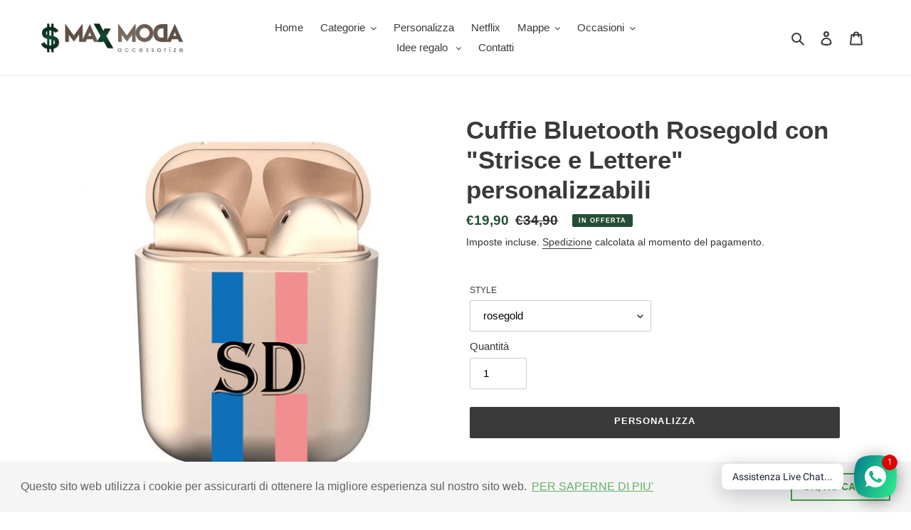

--- FILE ---
content_type: text/css
request_url: https://max-moda.it/cdn/shop/t/15/assets/custom.css?v=171888592763003972321684336173
body_size: -334
content:
/** Shopify CDN: Minification failed

Line 46:0 Expected "}" to go with "{"

**/
/* Sunzi Modal Popup Fix */

.sunzi-modal-content {
    width: 400px !important;
    height: 100% !important;
}
.sunzi__threed-2GTOh canvas , .sunzi__cropai-1JchN canvas, .sunzi__cropai-1Ow4P canvas{
    transform: unset !important;  
} 
.sunzi__threed-2GTOh canvas{
  left:0 !important
}
.canvas-container canvas {
	transform: rotate(0deg) translateY(0%) !important;
}
/*Sunzi fix*/
@media screen and (min-width:768px){
  .page-container{
     transform: unset!important;
  }
}
@media(max-width:569px){
  .sunzi-spotify-code {
    max-width: 93% !important;
}
  .sunzi-instagram-plaque .sunzi__choose-type-wrapper-1hUfq .sunzi__choose-type-vMyaX {
    width: 94% !important;
}
  .sunzi-modal-content {
    width: 100% !important;
    
}
  @media(max-width:500px){
   .sunzi-spotify-code {
    max-width: 100% !important;
}
}





--- FILE ---
content_type: application/x-javascript
request_url: https://max-moda.it/apps/customify/js_api/call/8441675088198.js
body_size: 1253
content:

		function ready(fn) {
			  if (document.readyState != 'loading'){
				fn();
			  } else {
				document.addEventListener('DOMContentLoaded', fn);
			  }
			}
		 (function(){
			ready(function() {
				console.log('checking product..');
				var idx = $('form[action*="/cart/add"] *[name="id"]:eq(0)').val();
				if ( idx == undefined ){
					console.log('idx:'+ idx);
					idx = $('form[action*="/cart/add"] *[name="id"]:eq(0) option:selected').val();
					if ( idx == undefined ){
						idx=0;
						//return false;
					}
				}
				var product_handle_check = product_detail.handle;
				if (product_handle_check.substr(product_handle_check.length - 10) == 'customized'){
					if ( typeof product_ori_id != undefined && typeof product_ori_handle != undefined ) {
						console.log('redirection..');
						$('body').html('<p>Loading..</p>');
						//console.log('product_ori_id');
						//console.log(product_ori_id);
						var the_link_direct = '/apps/customify/view/' + product_ori_handle + '/' + product_ori_id + '?variant=' + idx + '&domain=' + window.location.hostname;
						window.location = the_link_direct;
						return false;
					}
				}
				$('form[action*="/cart/add"]').on('click', '#customify-link' , function(e){
					 e.preventDefault();
							//console.log('customify link clicked');
var inputQty = $( this ).closest('form').find('input[name=quantity]');
							idx = $('select[name=id]').length > 0 ? $('select[name=id]').val() : $('input[name=id]').val();
							var qty = '1';
							qty = (inputQty.length > 0 && inputQty.val() != '') ? inputQty.val() : '1';
							var the_link = '/apps/customify/view/' + $(this).data('handle') + '/' + $(this).data('product') + '?variant=' + idx + '&qty='+ qty + '&domain=' + window.location.hostname;
							console.log(the_link);
							window.location = the_link;
							return false;
				});
				 var result = {"status":"yes","setting":{"keep_addtocart":"0","redirect_instant":"0","keep_buybutton":"1","customize_it":"Personalizza"}}
				 if ( result.status == 'yes' )
						{
							keep_addtocart = result.setting.keep_addtocart;
							keep_buybutton = result.setting.keep_buybutton;
							redirect_instant = result.setting.redirect_instant;
							var the_link = '/apps/customify/view/' + product_detail.handle + '/' + product_detail.id + '?variant=' + idx + '&domain=' + window.location.hostname;
							if ( redirect_instant == 1 ) {
							window.location = the_link;
							return false;
							}
							if ( $('#add-to-cart').length > 0 )
							var the_button = $('#add-to-cart');
							else if ( $('button[name=add]').length > 0 )
							var the_button = $('button[name=add]');
							else
							var the_button =  $('form[action*="/cart/add"] button[type="submit"]').length > 0 ? $('form[action*="/cart/add"] button[type="submit"]') : $('form[action*="/cart/add"] input[type="submit"]');
							the_button.hide();
							var the_class = the_button.attr('class');
							if ( the_class != undefined ) {
							the_class = the_class.replace('add-to-cart','');
							the_class = the_class.replace('hidden','');
							}
							else
							{
								the_class = 'btn button';
							}
							var the_style = '';
							button_width = the_button.width() * 1;
							if ( keep_addtocart == 1 ) {
								if ( button_width > 200 )
								the_style = 'style="clear: both; margin-top: 10px;"';
								else
								the_style = 'style="margin-left: 10px;"';
							}
							console.log('check wheter the customify custom container available..');
							if ($('#customify-container').length > 0 )
							{
							the_class = $('#customify-container').data('class');
							$('#customify-container').html('<a  data-handle="' + product_detail.handle + '"  data-product="' + product_detail.id + '"  id="customify-link" class="' + the_class + '" href="' + the_link + '" >' + result.setting.customize_it + '</a>');
							}
							else
							{
							$('<a ' + the_style + ' data-handle="' + product_detail.handle + '"  data-product="' + product_detail.id + '"  id="customify-link" class="' + the_class + '" href="' + the_link + '" >' + result.setting.customize_it + '</a>').insertAfter(the_button);
							}
							if(keep_buybutton == 0){
								$('.shopify-payment-button').css('display','none');
							}
							if ( the_button.attr('data-show') == undefined && keep_addtocart == 0 ) {
							console.log('hide the add to cart');
							$('form[action*="/cart/add"] *[type="submit"]').hide();
							the_button.hide();
							$('body').append('<style>form[action*="/cart/add"] *[type="submit"] { display:none!important; visibility: hidden }</style>');
							}
							else
							the_button.show();
							if (typeof customify_callback !== 'undefined' && typeof customify_callback === 'function') {
								customify_callback();
							}
						}
						else {
							$('form[action*="/cart/add"] *[type="submit"]').show();
						}
					});
		   })();